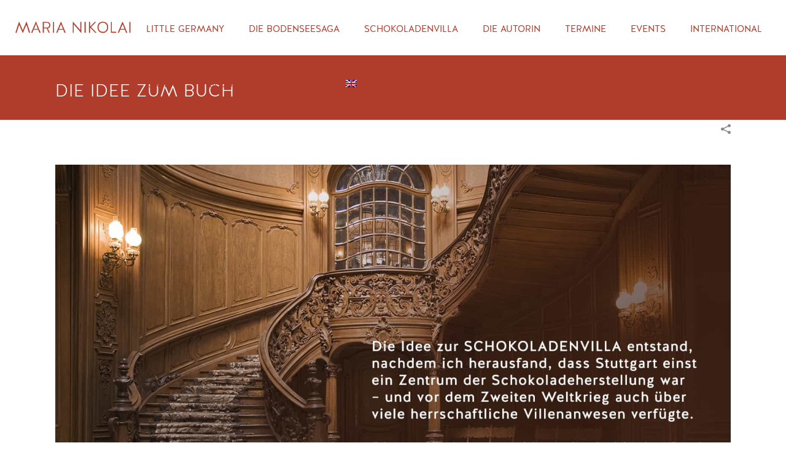

--- FILE ---
content_type: text/css
request_url: https://www.marianikolai.de/wp-content/uploads/useanyfont/uaf.css?ver=1755768821
body_size: 278
content:
				@font-face {
					font-family: 'andes';
					src: url('/wp-content/uploads/useanyfont/180915020441Andes.woff') format('woff');
					  font-display: auto;
				}

				.andes{font-family: 'andes' !important;}

						@font-face {
					font-family: 'aphrodite-slim-cont';
					src: url('/wp-content/uploads/useanyfont/180915020619Aphrodite-Slim-Cont.woff') format('woff');
					  font-display: auto;
				}

				.aphrodite-slim-cont{font-family: 'aphrodite-slim-cont' !important;}

						@font-face {
					font-family: 'halisgr-book';
					src: url('/wp-content/uploads/useanyfont/180915020820HalisGR-Book.woff') format('woff');
					  font-display: auto;
				}

				.halisgr-book{font-family: 'halisgr-book' !important;}

						@font-face {
					font-family: 'halisgrregular';
					src: url('/wp-content/uploads/useanyfont/180915020919HalisGRRegular.woff') format('woff');
					  font-display: auto;
				}

				.halisgrregular{font-family: 'halisgrregular' !important;}

						@font-face {
					font-family: 'aphrodite-slim-pro';
					src: url('/wp-content/uploads/useanyfont/180915021340Aphrodite-Slim-Pro.woff') format('woff');
					  font-display: auto;
				}

				.aphrodite-slim-pro{font-family: 'aphrodite-slim-pro' !important;}

						@font-face {
					font-family: 'halisgrlight';
					src: url('/wp-content/uploads/useanyfont/180915021521HalisGRLight.woff') format('woff');
					  font-display: auto;
				}

				.halisgrlight{font-family: 'halisgrlight' !important;}

						@font-face {
					font-family: 'plazastd';
					src: url('/wp-content/uploads/useanyfont/181008084932PlazaStd.woff') format('woff');
					  font-display: auto;
				}

				.plazastd{font-family: 'plazastd' !important;}

						@font-face {
					font-family: 'little-bosquee-thin';
					src: url('/wp-content/uploads/useanyfont/8675Little-Bosquee-Thin.woff2') format('woff2'),
						url('/wp-content/uploads/useanyfont/8675Little-Bosquee-Thin.woff') format('woff');
					  font-display: auto;
				}

				.little-bosquee-thin{font-family: 'little-bosquee-thin' !important;}

						p{
					font-family: 'halisgrlight' !important;
				}
						body{
					font-family: 'halisgrlight' !important;
				}
						h1, h2{
					font-family: 'halisgrlight' !important;
				}
						.svfont {font-family:andres; font-size:40px; line-height:50px;, font-space:1em;}{
					font-family: 'andes' !important;
				}
						#slideandes40{
					font-family: 'andes' !important;
				}
						h5{
					font-family: 'andes' !important;
				}
						.umlaute{
					font-family: 'plazastd' !important;
				}
						.littlebosqueethin{
					font-family: 'little-bosquee-thin' !important;
				}
						h3{
					font-family: 'halisgrregular' !important;
				}
		